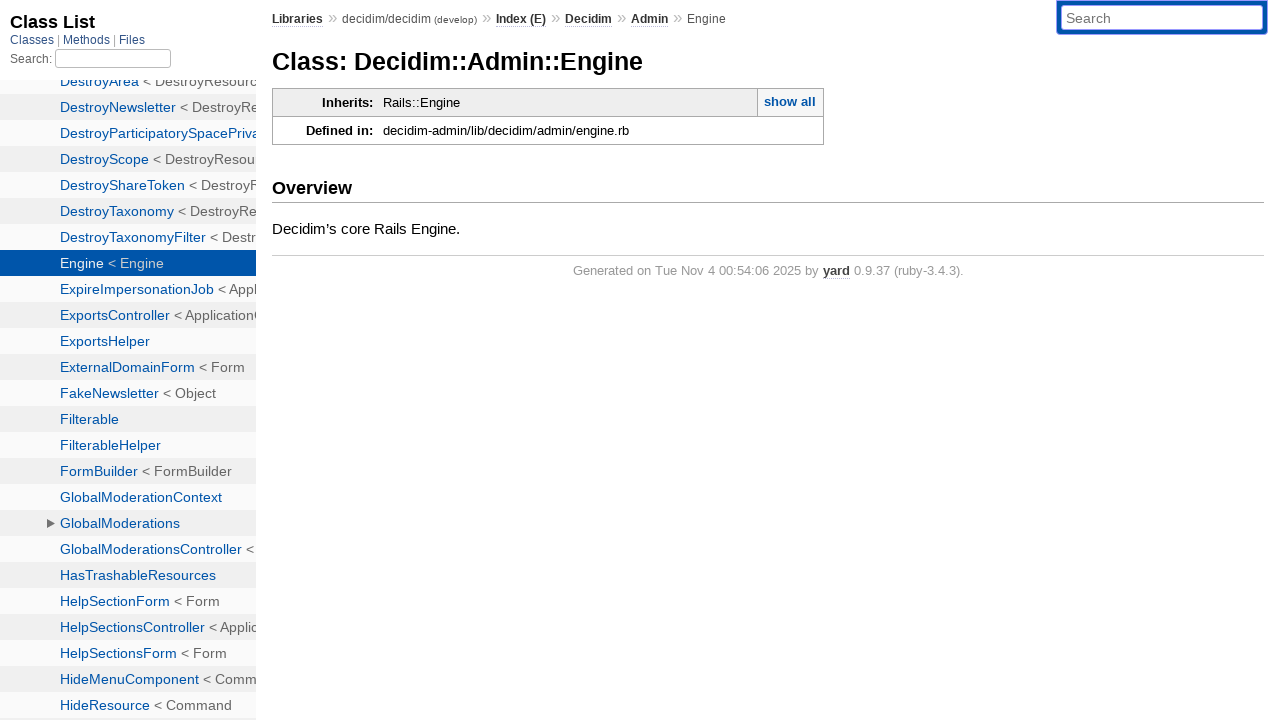

--- FILE ---
content_type: text/html; charset=utf-8
request_url: https://rubydoc.info/github/decidim/decidim/Decidim/Admin/Engine
body_size: 2371
content:
<!DOCTYPE html>
<html>
  <head>
        <title>RubyDoc.info: 
      
  Class: Decidim::Admin::Engine
  
    – Documentation for decidim/decidim (develop)
  
 – RubyDoc.info
</title>
<meta name="viewport" content="width=device-width, initial-scale=1.0">
<meta name="description" content="Documenting RubyGems, Stdlib, and GitHub Projects" />
  <meta name="robots" content="index, follow">
  <link rel="canonical" href="https://rubydoc.info/github/decidim/decidim/Decidim/Admin/Engine">
  <meta property="og:title" content="RubyDoc.info: 
      
  Class: Decidim::Admin::Engine
  
    – Documentation for decidim/decidim (develop)
  
 – RubyDoc.info
">
  <meta property="og:description" content="Documenting RubyGems, Stdlib, and GitHub Projects">
  <meta property="og:image" content="https://rubydoc.info/favicon.ico">
  <meta property="og:url" content="https://rubydoc.info/github/decidim/decidim/Decidim/Admin/Engine">
  <meta property="og:type" content="website">

    
      <link rel="icon" href="/favicon.ico" type="image/png">
      <link rel="apple-touch-icon" href="/favicon.ico">
      <script type="importmap" data-turbo-track="reload">{
  "imports": {
    "application": "/assets/application-524bab28.js",
    "yard": "/assets/yard-781b1814.js",
    "@hotwired/turbo-rails": "/assets/turbo.min-1262d735.js",
    "@hotwired/stimulus": "/assets/stimulus.min-4b1e420e.js",
    "@hotwired/stimulus-loading": "/assets/stimulus-loading-1fc53fe7.js",
    "controllers/application": "/assets/controllers/application-3affb389.js",
    "controllers": "/assets/controllers/index-ee64e1f1.js",
    "controllers/modal_controller": "/assets/controllers/modal_controller-b70d9f9e.js",
    "controllers/path_rewriter_controller": "/assets/controllers/path_rewriter_controller-608cb111.js",
    "controllers/path_saver_controller": "/assets/controllers/path_saver_controller-8ac37b05.js",
    "controllers/rewrite_link_controller": "/assets/controllers/rewrite_link_controller-0d0815e7.js"
  }
}</script>
<link rel="modulepreload" href="/assets/application-524bab28.js">
<link rel="modulepreload" href="/assets/yard-781b1814.js">
<link rel="modulepreload" href="/assets/turbo.min-1262d735.js">
<link rel="modulepreload" href="/assets/stimulus.min-4b1e420e.js">
<link rel="modulepreload" href="/assets/stimulus-loading-1fc53fe7.js">
<link rel="modulepreload" href="/assets/controllers/application-3affb389.js">
<link rel="modulepreload" href="/assets/controllers/index-ee64e1f1.js">
<link rel="modulepreload" href="/assets/controllers/modal_controller-b70d9f9e.js">
<link rel="modulepreload" href="/assets/controllers/path_rewriter_controller-608cb111.js">
<link rel="modulepreload" href="/assets/controllers/path_saver_controller-8ac37b05.js">
<link rel="modulepreload" href="/assets/controllers/rewrite_link_controller-0d0815e7.js">
<script type="4374f0597ca2ad0c4973a796-module">import "yard"</script>
      <link rel="stylesheet" href="/assets/css/style.css" type="text/css" media="screen" charset="utf-8" />
      <link rel="stylesheet" href="/assets/css/custom.css" type="text/css" media="screen" charset="utf-8" />
    <link rel="stylesheet" href="/assets/css/common.css" type="text/css" media="screen" charset="utf-8" />
      <!-- Google tag (gtag.js) -->
  <script async src="https://www.googletagmanager.com/gtag/js?id=G-DKFNF5C40V" type="4374f0597ca2ad0c4973a796-text/javascript"></script>
  <script type="4374f0597ca2ad0c4973a796-text/javascript">
    window.dataLayer = window.dataLayer || [];
    if (window.gtag) {
      setTimeout(() => {
        gtag('event', 'page_view', {
          page_title: document.title,
          page_location: window.location.href,
        });
      }, 1000);
    } else {
      function gtag(){dataLayer.push(arguments);}
      gtag('consent', 'update', {
      'ad_user_data': 'denied',
      'ad_personalization': 'denied',
      'ad_storage': 'denied',
      'analytics_storage': 'denied'
      });
      gtag('js', new Date());
      gtag('config', 'G-DKFNF5C40V');
    }
  </script>

  </head>
  <body>
    
<script type="4374f0597ca2ad0c4973a796-text/javascript">
  window.yard_library_name = 'decidim/decidim';
  window.yard_library_version = 'develop';
</script>

  <link rel="stylesheet" href="/static/github/decidim/decidim/css/style.css?1747689041" type="text/css" />

  <link rel="stylesheet" href="/static/github/decidim/decidim/css/common.css?1747689041" type="text/css" />

  <link rel="stylesheet" href="/static/github/decidim/decidim/css/custom.css?1747689041" type="text/css" />

<script type="4374f0597ca2ad0c4973a796-text/javascript" charset="utf-8">
  pathId = "Decidim::Admin::Engine"
  relpath = '/';
  docsPrefix = '/github/decidim/decidim';
  listPrefix = '/list/github/decidim/decidim';
  searchPrefix = '/search/github/decidim/decidim';
</script>


  <script type="4374f0597ca2ad0c4973a796-text/javascript" charset="utf-8" src="/static/github/decidim/decidim/js/jquery.js?1747689041"></script>

  <script type="4374f0597ca2ad0c4973a796-text/javascript" charset="utf-8" src="/static/github/decidim/decidim/js/app.js?1747689041"></script>

  <script type="4374f0597ca2ad0c4973a796-text/javascript" charset="utf-8" src="/static/github/decidim/decidim/js/autocomplete.js?1747689041"></script>

  <script type="4374f0597ca2ad0c4973a796-text/javascript" charset="utf-8" src="/static/github/decidim/decidim/js/rubydoc_custom.js?1746321791"></script>

<div class="nav_wrap">
  <iframe id="nav" src="/list/github/decidim/decidim/class?1"></iframe>
  <div id="resizer"></div>
</div>
<div id="main" tabindex="-1">
  <div id="header">
    <form class="search" method="get" action="/search/github/decidim/decidim">
  <input name="q" type="search" placeholder="Search" id="search_box" size="30" value="" />
</form>
<script type="4374f0597ca2ad0c4973a796-text/javascript" charset="utf-8">
  $(function() {
    $('#search_box').autocomplete($('#search_box').parent().attr('action'), {
      width: 200,
      formatItem: function(item) {
        var values = item[0].split(",");
        return values[0] + (values[1] == '' ? "" : " <small>(" + values[1] + ")</small>");
      }
    }).result(function(event, item) {
      var values = item[0].split(",")
      $('#search_box').val(values[1]);
      location.href = values[3];
      return false;
    });
  });
</script>

<div id="menu">
  
    <a href="/github" target="_top">Libraries</a> &raquo;
    <span class="title">decidim/decidim <small>(develop)</small></span>
  
  
    &raquo;
    <a href="/github/decidim/decidim/index">Index (E)</a> &raquo;
    <span class='title'><span class='object_link'><a href="/github/decidim/decidim/Decidim" title="Decidim (module)">Decidim</a></span></span> &raquo; <span class='title'><span class='object_link'><a href="/github/decidim/decidim/Decidim/Admin" title="Decidim::Admin (module)">Admin</a></span></span>
     &raquo; 
    <span class='title'>Engine</span>
  
</div>

    <div id="search">
  
    <a class="full_list_link" id="class_list_link"
        href="/list/github/decidim/decidim/class">

        <svg width="24" height="24">
          <rect x="0" y="4" width="24" height="4" rx="1" ry="1"></rect>
          <rect x="0" y="12" width="24" height="4" rx="1" ry="1"></rect>
          <rect x="0" y="20" width="24" height="4" rx="1" ry="1"></rect>
        </svg>
    </a>
  
</div>
    <div class="clear"></div>
  </div>
  <div id="content"><h1>Class: Decidim::Admin::Engine
  
  
  
</h1>
<div class="box_info">
  
  <dl>
    <dt>Inherits:</dt>
    <dd>
      <span class="inheritName">Rails::Engine</span>
      
        <ul class="fullTree">
          <li>Object</li>
          
            <li class="next">Rails::Engine</li>
          
            <li class="next">Decidim::Admin::Engine</li>
          
        </ul>
        <a href="#" class="inheritanceTree">show all</a>
      
    </dd>
  </dl>
  

  
  
  
  
  

  

  
  <dl>
    <dt>Defined in:</dt>
    <dd>decidim-admin/lib/decidim/admin/engine.rb</dd>
  </dl>
  
</div>

<h2>Overview</h2><div class="docstring">
  <div class="discussion">
    
<p>Decidim’s core Rails Engine.</p>


  </div>
</div>
<div class="tags">
  

</div>







  

</div>
  <div id="footer">
  Generated on Tue Nov  4 00:54:06 2025 by
  <a href="https://yardoc.org" title="Yay! A Ruby Documentation Tool" target="_parent">yard</a>
  0.9.37 (ruby-3.4.3).
</div>

</div>


  <script src="/cdn-cgi/scripts/7d0fa10a/cloudflare-static/rocket-loader.min.js" data-cf-settings="4374f0597ca2ad0c4973a796-|49" defer></script><script defer src="https://static.cloudflareinsights.com/beacon.min.js/vcd15cbe7772f49c399c6a5babf22c1241717689176015" integrity="sha512-ZpsOmlRQV6y907TI0dKBHq9Md29nnaEIPlkf84rnaERnq6zvWvPUqr2ft8M1aS28oN72PdrCzSjY4U6VaAw1EQ==" data-cf-beacon='{"version":"2024.11.0","token":"9f9e821d93554a138f3a1020b738c77e","r":1,"server_timing":{"name":{"cfCacheStatus":true,"cfEdge":true,"cfExtPri":true,"cfL4":true,"cfOrigin":true,"cfSpeedBrain":true},"location_startswith":null}}' crossorigin="anonymous"></script>
</body>
</html>
